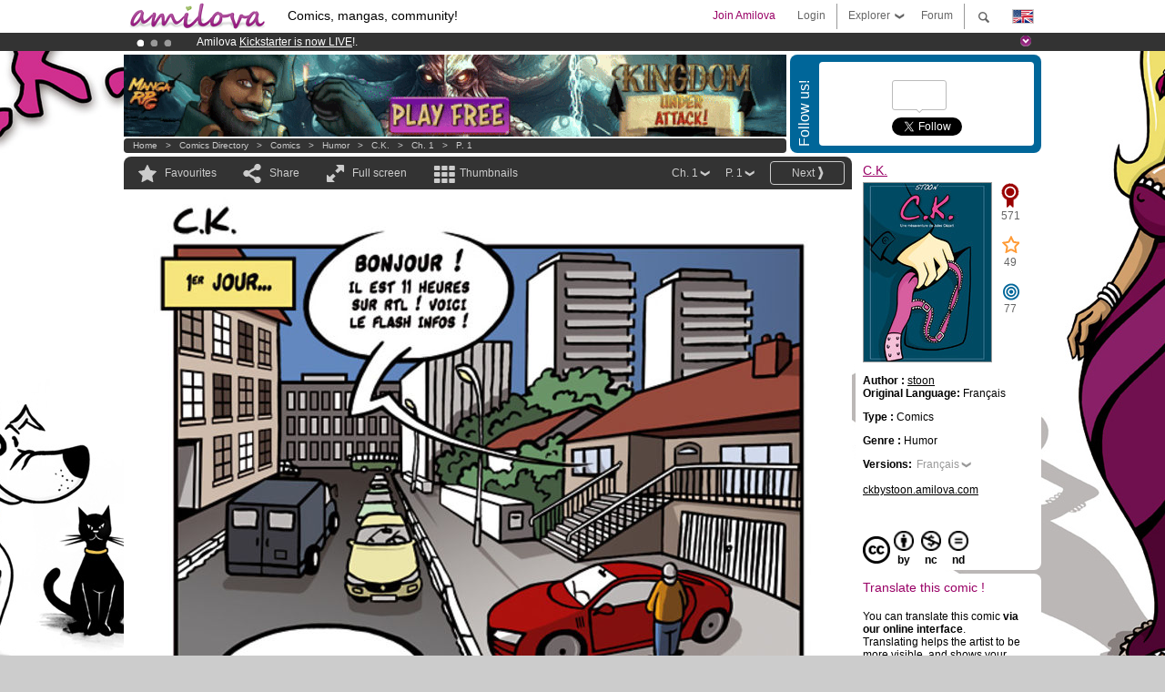

--- FILE ---
content_type: text/html; charset=UTF-8
request_url: https://www.amilova.com/en/comics-manga/9103/c.k./chapitre-1/page-1.html
body_size: 11430
content:
<!DOCTYPE html PUBLIC "-//W3C//DTD XHTML 1.0 Strict//EN" "https://www.w3.org/TR/xhtml1/DTD/xhtml1-strict.dtd">
<html xmlns="https://www.w3.org/1999/xhtml" xmlns:og="http://opengraphprotocol.org/schema/">
	<head>
		<meta http-equiv="Content-Type" content="text/html; charset=utf-8" />
		<title>C.K. - Humor : Free online comics (Ch.1-P.1)</title>
				
		<link href="https://static.amilova.com/favicon.ico" rel="icon" type="image/x-icon" />
		<link href="https://static.amilova.com/css/general.css" rel="stylesheet" type="text/css" media="screen" />
				
				<link href="https://static.amilova.com/libs/ui-css/jquery-ui.custom.css" rel="stylesheet" type="text/css" media="screen" />
				<link href="https://fonts.googleapis.com/css?family=Permanent+Marker|Gochi+Hand|Rancho" rel="stylesheet" type="text/css" media="screen" />
		<link href="https://static.amilova.com//css/style_comments.css?a=1" rel="stylesheet" type="text/css" media="screen" />	
		<link href="https://static.amilova.com//css/style_comic.css?d=11" rel="stylesheet" type="text/css" media="screen" />		
				<link rel="canonical" href="https://www.amilova.com/en/comics-manga/9103/c.k./chapitre-1/page-1.html" />									<meta name="keywords" content="comics, mangas, games, community + plokes!" />
		<meta name="description" content="Read this new amazing adventure: C.K., chapter 1. More than 1201 comics / mangas on Amilova.com." />
								<link rel="alternate" type="application/rss+xml" title="Amilova.com: Comic Updates" href="https://www.amilova.com/en/feed/comics.rss?c=9103" />
							<script type="text/javascript" src="https://static.amilova.com/js/jquery-1.8.3.min.js"></script>
		<script type="text/javascript" src="https://static.amilova.com/js/jquery.mylib.js"></script>
					<script type="text/javascript" src="https://static.amilova.com/js/reader_low.js?a=1"></script>
			<script type="text/javascript" src="https://static.amilova.com/js/jquery.jcarousel.min.js"></script>
				<script type="text/javascript" src="https://www.amilova.com/js/jquery-ui-1.9.2.min.js"></script>
				<script type="text/javascript" src="https://static.amilova.com/libs/jquery_base_scripts.js?a=1"></script>
		<script type="text/javascript" src="https://www.amilova.com/en/libs/js_trl.js?a=4"></script>
		<script type="text/javascript" charset="utf-8" src="https://static.amilova.com/libs/functions.js?f=39"></script>
		<script type="text/javascript" charset="utf-8" src="https://static.amilova.com/libs/functions_shared.js?a=30"></script>
		<script type="text/javascript" src="https://static.amilova.com/js/jquery.nicescroll.min.js"></script>
		<script type="text/javascript" src="https://static.amilova.com/js/header.js?a=2"></script>
		<script type="text/javascript" src="https://static.amilova.com/js/mosaic.1.0.1.min.js"></script>
		<script type="text/javascript" src="https://static.amilova.com/js/jquery.simplemodal.1.4.3.min.js"></script>
		<meta property="og:title" content="C.K. - Humor (Ch.1-P.1)" /><meta property="og:description" content="Free online comics. More than 1201 comics / mangas on Amilova.com." /><meta property="og:type" content="website" /><meta property="og:image" content="https://www.amilova.com/images/9103/CK01_89_140x196.jpg" /><meta property="og:url" content="https://www.amilova.com/fr/BD-manga/9103/c.k./chapitre-1/page-1.html" />		
		<meta property="og:site_name" content="Amilova" />
		<meta property="fb:admins" content="100001654153551" />
		<script type="text/javascript">
		var server_GMT_offset = 1;
		var guest = 1;
		var premium = -1;
		var premium_tooltip_text = "You have to be a member to use this feature.";
		</script>
		<style type="text/css">
		span.closeInfoBox { display:none }
		</style>	</head>
<body style="background-image:url(https://images.amilova.com/front/944/stoon-devant_41.jpg);" itemscope itemtype="https://schema.org/ItemPage">
	
<div id="header_container">
<div class="page_canvas">
<div id="header">

	
	<a id="header_logo" href="https://www.amilova.com/en/"><img src="https://images.amilova.com/logo.png" width=160 height=36></a>
	<h1>Comics, mangas, community!</h1>


	<div id="lg_current" class="dropbutton">
		<img class="flag" src="https://images.amilova.com/flags/en.png" height=14 width=22 />
	</div>

	<div id="search" class="dropbutton"></div>
	<div id="barre1" class="barre"></div>
	<a href="https://www.amilova.com/en/forum/index.html" class="link_grey"><div id="forum" class="simplelink">Forum</div></a>
	<div id="explorer" class="dropbutton">Explorer<div class="explorer_bg"></div></div>
	<div id="barre2" class="barre"></div>

			<div id="menulogin" class="simplelink" onclick="close_all_menu();loginForm_v2(); return false;">Login</div>
		<div id="join" class="simplelink"  onclick="close_all_menu();_registration(1);">Join Amilova</div>
		<a id="header_cart" href="https://www.amilova.com/en/checkout.html" style="display:none;">
			<div id="cart" class="simplelink">	
				<div  id="header_checkout_number" class="number">0</div>
			</div>
		</a>
	
	<div id="header_language">
					<div class="flag_change" data-lg="en">		
				<img class="flag" src="https://images.amilova.com/flags/en.png" height=14 width=22 /> <p>English</p>
			</div>
					<div class="flag_change" data-lg="es">		
				<img class="flag" src="https://images.amilova.com/flags/es.png" height=14 width=22 /> <p>Español</p>
			</div>
					<div class="flag_change" data-lg="fr">		
				<img class="flag" src="https://images.amilova.com/flags/fr.png" height=14 width=22 /> <p>Français</p>
			</div>
					<div class="flag_change" data-lg="jp">		
				<img class="flag" src="https://images.amilova.com/flags/jp.png" height=14 width=22 /> <p>日本語</p>
			</div>
					<div class="flag_change" data-lg="ru">		
				<img class="flag" src="https://images.amilova.com/flags/ru.png" height=14 width=22 /> <p>Русский</p>
			</div>
		 
		<form id="changelg" action="" method="post">
			<input type="hidden" name="chLang" id="chLang" value="en">
			<input type="hidden" name="return_url" value="/en/comics-manga/9103/c.k./chapitre-1/page-1.html"  />
		</form>
	</div>


	<div id="header_browse">
		<div class="column">
			<a href="https://www.amilova.com/en/comics-manga.html" class="linehead">Comics Directory</a>
			<a href="https://www.amilova.com/en/comics-manga.html?book_type=comics" class="linelink">Comics</a>
			<a href="https://www.amilova.com/en/comics-manga.html?book_type=manga" class="linelink">Mangas</a>
			<a href="https://www.amilova.com/en/comics-manga.html?book_order=updated" class="linelink">Recently Updated</a>
			<a href="https://www.amilova.com/en/comics-manga.html?book_order=added" class="linelink">Last added</a>
			<span class="linesep"></span>
			<a href="https://www.amilova.com/en/forum/index.html" class="linehead">The Community</a>
			<a href="https://www.amilova.com/en/members.html" class="linelink">Members</a>
			<a href="https://www.amilova.com/en/forum/index.html"  class="linelink">Forum</a>
					</div>
		<div class="column">
			<a href="https://www.amilova.com/en/premium.html" class="linehead">Premium</a>
			<a href="https://www.amilova.com/en/premium.html" class="linelink">Advantages of the premium account</a>
						<span class="linesep"></span>
			<a href="https://www.amilova.com/en/comics-manga.html?book_filter=ebook" class="linehead">eBook shop</a>
			<a href="https://www.amilova.com/en/ebooks_collection.html" class="linelink">Your eBooks Collection</a>
			<span class="linesep"></span>
			<span class="linehead">More Informations</span>
			<a href="https://www.amilova.com/en/news/1.html" class="linelink">News</a>
			<a href="https://www.amilova.com/en/static/authors.html" class="linelink">Publish Your Comic on Amilova.com</a>
			<a href="https://www.amilova.com/en/guest/faq.html" class="linelink">FAQ</a>
		</div>
	</div>

	<div id="header_search">
		<form action="https://www.amilova.com/en/search.html" method="get" class="search_site">
			<input id="search_q" type="text" autocomplete="off" name="search" value="Search the site..." class="search_q" />
						<span id="search_button"></span> 		</form>
	</div>


</div>
</div>
</div>



			    	


<div id="header_rotating_container_mini" >
<div class="page_canvas">
	<div id="header_rotating" class="mini">
		<div id="slideshowheadmini" class='slideshowheadmini'>
		    			<div id="ban_1" data-id="1"
				style="float:left;width: 100%;heigth: 20px;"
				class="active" ><div style="color: #FFF;float: left;font: 12px Arial;margin-left: 80px;margin-top:3px;">
    Amilova <a href="https://www.kickstarter.com/projects/amilova/amilova-games-and-comics-platform" target="_blank" class="linkban">Kickstarter
    is now LIVE</a>!.
</div>

</div>
		    			<div id="ban_2" data-id="2"
				style="float:left;width: 100%;heigth: 20px;"
				style="display:none;" ><div style="color: #FFFFFF;float: left;font: 12px Arial;margin-left: 80px;margin-top:3px;"> 
Premium membership from <span style="color:#99cc33;"> 3.95 euros</span> per month ! 
<a href="/en/premium.html" class="linkban"> Get membership now</a> 
</div> 

</div>
		    			<div id="ban_3" data-id="3"
				style="float:left;width: 100%;heigth: 20px;"
				style="display:none;" ><div style="color: #FFF;float: left;font: 12px Arial;margin-left: 80px;margin-top:3px;"> 
Already 133781 <span style="color:#ff9933"> members</span> and 1201 <span style="color:#ff9933">comics & mangas!</span>. 
</div> 

</div>
		    		</div>
		<div class="rotating_navi_mini">
		    		 	<a id="minibanbullet_1" data-id="1"
				class="minibanbullet active"></a>
		    		 	<a id="minibanbullet_2" data-id="2"
				class="minibanbullet"></a>
		    		 	<a id="minibanbullet_3" data-id="3"
				class="minibanbullet"></a>
		    	        </div>
		<a class="header_control_mini"></a>
	</div>
</div>	
</div>

<div id="header_rotating_container" style="display:none">
<div class="page_canvas">
	<div id="header_rotating">
		<div id="slideshowhead" class='slideshowheadbig'>
		    			<div id="ban_1" data-id="1"
				style="float:left;width: 100%;heigth: 100px;overflow:visible;"
				class="active" >

<div width=1008 height=100 style="position:relative;overflow:hidden;">
    <a href="https://www.kickstarter.com/projects/amilova/amilova-games-and-comics-platform" target="_blank">
        <img src="/images/rotating_banner/amilova-kickstarter.png" alt="Amilova Kickstarter is now LIVE!" width="1080" height="100"/>
    </a>
</div></div>
		    			<div id="ban_2" data-id="2"
				style="float:left;width: 100%;heigth: 100px;overflow:visible;display:none;"
				 >

<style> 
a.linkban{
font: 12px Arial;
color:#FFFFFF;
text-decoration:underline;
}
a.linkban:hover{
color:#990066;
}
</style> 

<div width=1008 height=100 style="position:relative;overflow:visible;"> 
<div style="background: url('/images/rotating_banner/ban-back-premium.png') no-repeat  scroll center top transparent;height:100px;width:1008px;position:absolute;top:0"> 
<div style="margin:10px 30px;font: bold 24px Arial;color:#ffffff;text-align:center;width:400px;float:left;"> 
Premium membership:<br> from <span style="color:#990066;"> 3.95 euros</span> per month !<br/> 
<a href="/en/premium.html" class="linkban">Get membership now !</a> 
</div> 
<a href="/en/premium.html" style="float:left;text-decoration:none"> 
<div style="margin:10px 0px 0px 240px;font: bold 12px Arial;color:#ffffff;width:300px;"> 
<span style="font-size:16px;font-weight:bold;"> Advantages of Premium membership :</span> <br/> 
+ Acces to hundreds of exclusive pages<br/> 
+ Zero advert<br/> 
+ Retribute directly artists<br/> 
+ Keep Amilova.com independant
</div> 
</a> 
</div> 
</div>
</div>
		    			<div id="ban_3" data-id="3"
				style="float:left;width: 100%;heigth: 100px;overflow:visible;display:none;"
				 >

<div width=1008 height=100 style="position:relative;overflow:visible;"> 
<div style="background: url('/images/rotating_banner/ban-back-400comics.png') no-repeat  scroll center top transparent;height:100px;width:1008px;position:absolute;top:0px;"> 
<div style="margin:10px 300px;font: bold 28px Arial;color:#fff;text-align:center;width:400px;"> 
Already 133781 <span style="color:#ff9933">members!</span> <br/> 
1201 <span style="color:#ff9933"> comics & mangas</span> <br/> 

</div> 
</div> 
</div></div>
		    		</div>
		
		<div class="rotating_navi">
		    		 	<a id="bigbanbullet_1" data-id="1"
				class="bigbanbullet active"></a>	
		    		 	<a id="bigbanbullet_2" data-id="2"
				class="bigbanbullet"></a>	
		    		 	<a id="bigbanbullet_3" data-id="3"
				class="bigbanbullet"></a>	
		    		</div>

		<a class="header_control"></a>
	</div>
</div>
</div>

<div id="header_additional_container">
<div class="page_canvas">
<div id="header_additional">
	<div class="ads">		<div class="ad_banner" adzone="BD_READER">
			<iframe src='https://katei.trafficsan.com/server/www/delivery/afr.php?zoneid=85&amp;cb=96120' frameborder='0' scrolling='no' width='728' height='90' allow='autoplay'>
				<a href='https://katei.trafficsan.com/server/www/delivery/ck.php?n=a20ff20f&amp;cb=96120' target='_blank'>
					<img src='https://katei.trafficsan.com/server/www/delivery/avw.php?zoneid=85&amp;cb=96120&amp;n=a20ff20f' border='0' alt='' />
				</a>
			</iframe>
		</div></div>

		<div id="amilova_ads">
			
				<div class="bg_blue">
			<div class="share-vertical">Follow us!</div>
			<div class="sharebox">
				<div class="share">
					<div class="fb-like" data-href="https://www.facebook.com/amilovafans" data-send="false" 
						data-layout="box_count" data-width="100" data-show-faces="false"></div>
				</div>	
				<div class="share">
										<div class="twitter_box"><span id="followers"></span></div>
					<a href="https://twitter.com/amilova" class="twitter-follow-button" data-show-count="false" data-show-screen-name="false"></a>				
				</div>
				<div class="share">
					<div class="g-plusone" data-size="tall" data-action="share" data-annotation="bubble" data-height="60" data-href="https://www.amilova.com/" ></div>
				</div>
			</div>
		</div>
			</div>
	<div class="breadcrumbs" itemprop="breadcrumb">
						<a href="https://www.amilova.com/en/">Home</a>	  
				 &nbsp; &gt; &nbsp; 						<a href="https://www.amilova.com/en/comics-manga.html">Comics Directory</a>	  
				 &nbsp; &gt; &nbsp; 						<a href="https://www.amilova.com/en/comics-manga.html?book_type=comic">Comics</a>	  
				 &nbsp; &gt; &nbsp; 						<a href="https://www.amilova.com/en/comics-manga.html?book_type=comic&book_genre=4">Humor</a>	  
				 &nbsp; &gt; &nbsp; 						<a href="https://www.amilova.com/en/comics-manga/944/c.k..html">C.K.</a>	  
				 &nbsp; &gt; &nbsp; 						<a href="https://www.amilova.com/en/comics-manga/9103/c.k./chapitre-1/page-1.html">Ch. 1</a>	  
				 &nbsp; &gt; &nbsp; 						<a href="https://www.amilova.com/fr/BD-manga/9103/c.k./chapitre-1/page-1.html">P. 1</a>	  
						</div>
</div>
</div>
</div>


	<div id="eggs_iframe_holder" style="display: none"></div>
	<div id="loading"></div>
	<div class="page_canvas">
		<div class="center">
			<div itemprop="isPartOf" itemscope itemtype="https://schema.org/CollectionPage">
	<link itemprop="url" href="https://www.amilova.com/en/comics-manga/944/c.k..html" />
	<meta itemprop="name" content="C.K." />
	<meta itemprop="thumbnailUrl" content="https://images.amilova.com/front/944/140x196.jpg" />
</div>

<div id="reader_low" itemscope itemprop ="primaryImageOfPage" itemtype="https://schema.org/ImageObject">
	<meta  itemprop="description" content="C.K. - Humor : Free online comics (Ch.1-P.1)"/>
	<div class="reader_low_wrapper">
		<div class="left_part">
			<div id="reader" class="box_black">
				<div class="reader_navigation">
	<a id="nav_fav_link" href="javascript:;" class="rnav rnav_fav  todesel" tooltipme="guest">Favourites</a>
	<a id="nav_share_link"  href="javascript:;" class="rnav rnav_share todesel">Share</a>		
	<a  class="rnav rnav_fullscreen"  id="hd_read" href="https://www.amilova.com/en/hd-reader/9103/1.html">Full screen</a>	
	<a id="nav_thumbs_link"  href="javascript:;" class="rnav rnav_thumbs todesel">Thumbnails</a>
			<a class="btn_bgblack" href="https://www.amilova.com/en/comics-manga/9103/c.k./chapitre-1/page-2.html" rel="next"><span class="page_next">Next</span></a>
			<div class="sel_black">
		<a id="nav_change_page" href="javascript:;" class="todesel">P. 1</a>
		<div id="selectpg" class="toclose">
							<a href="https://www.amilova.com/en/comics-manga/9103/c.k./chapitre-1/page-1.html">1</a>
							<a href="https://www.amilova.com/en/comics-manga/9103/c.k./chapitre-1/page-2.html">2</a>
							<a href="https://www.amilova.com/en/comics-manga/9103/c.k./chapitre-1/page-3.html">3</a>
							<a href="https://www.amilova.com/en/comics-manga/9103/c.k./chapitre-1/page-4.html">4</a>
							<a href="https://www.amilova.com/en/comics-manga/9103/c.k./chapitre-1/page-5.html">5</a>
							<a href="https://www.amilova.com/en/comics-manga/9103/c.k./chapitre-1/page-6.html">6</a>
							<a href="https://www.amilova.com/en/comics-manga/9103/c.k./chapitre-1/page-7.html">7</a>
							<a href="https://www.amilova.com/en/comics-manga/9103/c.k./chapitre-1/page-8.html">8</a>
							<a href="https://www.amilova.com/en/comics-manga/9103/c.k./chapitre-1/page-9.html">9</a>
							<a href="https://www.amilova.com/en/comics-manga/9103/c.k./chapitre-1/page-10.html">10</a>
							<a href="https://www.amilova.com/en/comics-manga/9103/c.k./chapitre-1/page-11.html">11</a>
							<a href="https://www.amilova.com/en/comics-manga/9103/c.k./chapitre-1/page-12.html">12</a>
					</div>	
	</div>
	<div class="sel_black">
		<a id="nav_change_chapter" href="javascript:;" class="todesel">Ch. 1</a>
		<div id="selectch" class="toclose">
					<a href="https://www.amilova.com/en/comics-manga/9103/c.k./chapitre-1/page-1.html">1</a>
					<a href="https://www.amilova.com/en/comics-manga/9129/c.k./chapitre-2/page-1.html">2</a>
					<a href="https://www.amilova.com/en/comics-manga/9229/c.k./chapitre-3/page-1.html">3</a>
					<a href="https://www.amilova.com/en/comics-manga/9328/c.k./chapitre-4/page-1.html">4</a>
					<a href="https://www.amilova.com/en/comics-manga/9411/c.k./chapitre-5/page-1.html">5</a>
					<a href="https://www.amilova.com/en/comics-manga/9427/c.k./chapitre-6/page-1.html">6</a>
					<a href="https://www.amilova.com/en/comics-manga/9490/c.k./chapitre-7/page-1.html">7</a>
					<a href="https://www.amilova.com/en/comics-manga/9532/c.k./chapitre-8/page-1.html">8</a>
				</div>	
	</div>
</div>
<div id="reader_navigation_favourites" class="nav_slidedown toclose">
	<input type="checkbox" name="check_favourite" id="check_favourite" ><label for="check_favourite"> In my favourites</label>
	<input type="checkbox" name="check_favourite_notification" id="check_favourite_notification" ><label for="check_favourite_notification">Email alert on new publication</label>
</div>
<div id="reader_navigation_share" class="nav_slidedown toclose">
	<a class="share" id="share_mail" href="mailto:?subject=I wanted you to see this site&amp;body=Check out this site https://www.amilova.com/fr/BD-manga/9103/c.k./chapitre-1/page-1.html" target="_blank" title="Share by Email"></a>
	<a class="share" href="javascript:;" id="share_fb" onclick="return fbs_click();" target="_blank" title="Click to share this on Facebook"></a>
	<a class="share" id="share_twitter" href="https://twitter.com/home?status=Great page of C.K.%20https%3A%2F%2Fwww.amilova.com%2Ffr%2FBD-manga%2F9103%2Fc.k.%2Fchapitre-1%2Fpage-1.html%20%23comics %23webcomics" title="Click to share this post on Twitter"  target="_blank"></a>
	<a class="share" id="share_gplus" href="https://plus.google.com/share?url=https://www.amilova.com/fr/BD-manga/9103/c.k./chapitre-1/page-1.html" onclick="javascript:window.open(this.href,
  '', 'menubar=no,toolbar=no,resizable=yes,scrollbars=yes,height=600,width=600');return false;"  title="Click to share this on Google+"></a>
	<div class="share_links"> 
		<div class="textlink">Direct link <input type="checkbox" id="shortener"><span class="smalltext">short url</span></div>
	<input type="text" id="urltoshare" value="https://www.amilova.com/en/comics-manga/9103/c.k./chapitre-1/page-1.html">
	</div>
	<div class="share_links"> 
		<div class="textlink"><a href="javascript:;" onclick="$('#bb_link').hide();$('#ht_link').show();">HTML link</a> | <a href="javascript:;" onclick="$('#ht_link').hide();$('#bb_link').show();">BB code</a></div>
			<textarea id="ht_link"><a href="https://www.amilova.com/en/comics-manga/9103/c.k./chapitre-1/page-1.html">C.K. - Humor : Free online comics (Ch.1-P.1)</a></textarea>
			<textarea id="bb_link" style="display:none;">[url="https://www.amilova.com/en/comics-manga/9103/c.k./chapitre-1/page-1.html"]C.K. - Humor : Free online comics (Ch.1-P.1)[/url]</textarea>
	</div>
</div>
<div id="reader_navigation_thumbs" class="nav_slidedown nav_slidedown_thumbs toclose">
  <ul id="mycarousel1" class="jcarousel-skin-tango">
						<li><div class="jcarousel_thumb_current"><img itemprop="thumbnailUrl" src="https://www.amilova.com/images/9103/CK01_89_140x196.jpg" width="140" height="196" alt="C.K. : Chapter 1 page 1" title="page 1"/></div></li>
								<li><div class="jcarousel_thumb">
				<a href="https://www.amilova.com/en/comics-manga/9103/c.k./chapitre-1/page-2.html"><img class="toload_queue" toload_queue="https://www.amilova.com/images/9103/CK02_48_140x196.jpg" src="https://www.amilova.com/images/opacity.png" width="140" height="196" title="page 2" alt="C.K. : Chapter 1 page 2"/></a>
				<noscript><a href="https://www.amilova.com/en/comics-manga/9103/c.k./chapitre-1/page-2.html"><img src="https://www.amilova.com/images/9103/CK02_48_140x196.jpg" width="140" height="196" title="page 2" alt="C.K. : Chapter 1 page 2"/></a></noscript>
			</div></li>
								<li><div class="jcarousel_thumb">
				<a href="https://www.amilova.com/en/comics-manga/9103/c.k./chapitre-1/page-3.html"><img class="toload_queue" toload_queue="https://www.amilova.com/images/9103/CK03_47_140x196.jpg" src="https://www.amilova.com/images/opacity.png" width="140" height="196" title="page 3" alt="C.K. : Chapter 1 page 3"/></a>
				<noscript><a href="https://www.amilova.com/en/comics-manga/9103/c.k./chapitre-1/page-3.html"><img src="https://www.amilova.com/images/9103/CK03_47_140x196.jpg" width="140" height="196" title="page 3" alt="C.K. : Chapter 1 page 3"/></a></noscript>
			</div></li>
								<li><div class="jcarousel_thumb">
				<a href="https://www.amilova.com/en/comics-manga/9103/c.k./chapitre-1/page-4.html"><img class="toload_queue" toload_queue="https://www.amilova.com/images/9103/CK04_67_140x196.jpg" src="https://www.amilova.com/images/opacity.png" width="140" height="196" title="page 4" alt="C.K. : Chapter 1 page 4"/></a>
				<noscript><a href="https://www.amilova.com/en/comics-manga/9103/c.k./chapitre-1/page-4.html"><img src="https://www.amilova.com/images/9103/CK04_67_140x196.jpg" width="140" height="196" title="page 4" alt="C.K. : Chapter 1 page 4"/></a></noscript>
			</div></li>
								<li><div class="jcarousel_thumb">
				<a href="https://www.amilova.com/en/comics-manga/9103/c.k./chapitre-1/page-5.html"><img class="toload_queue" toload_queue="https://www.amilova.com/images/9103/CK05_47_140x196.jpg" src="https://www.amilova.com/images/opacity.png" width="140" height="196" title="page 5" alt="C.K. : Chapter 1 page 5"/></a>
				<noscript><a href="https://www.amilova.com/en/comics-manga/9103/c.k./chapitre-1/page-5.html"><img src="https://www.amilova.com/images/9103/CK05_47_140x196.jpg" width="140" height="196" title="page 5" alt="C.K. : Chapter 1 page 5"/></a></noscript>
			</div></li>
								<li><div class="jcarousel_thumb">
				<a href="https://www.amilova.com/en/comics-manga/9103/c.k./chapitre-1/page-6.html"><img class="toload_queue" toload_queue="https://www.amilova.com/images/9103/CK06_58_140x196.jpg" src="https://www.amilova.com/images/opacity.png" width="140" height="196" title="page 6" alt="C.K. : Chapter 1 page 6"/></a>
				<noscript><a href="https://www.amilova.com/en/comics-manga/9103/c.k./chapitre-1/page-6.html"><img src="https://www.amilova.com/images/9103/CK06_58_140x196.jpg" width="140" height="196" title="page 6" alt="C.K. : Chapter 1 page 6"/></a></noscript>
			</div></li>
								<li><div class="jcarousel_thumb">
				<a href="https://www.amilova.com/en/comics-manga/9103/c.k./chapitre-1/page-7.html"><img class="toload_queue" toload_queue="https://www.amilova.com/images/9103/CK07_97_140x196.jpg" src="https://www.amilova.com/images/opacity.png" width="140" height="196" title="page 7" alt="C.K. : Chapter 1 page 7"/></a>
				<noscript><a href="https://www.amilova.com/en/comics-manga/9103/c.k./chapitre-1/page-7.html"><img src="https://www.amilova.com/images/9103/CK07_97_140x196.jpg" width="140" height="196" title="page 7" alt="C.K. : Chapter 1 page 7"/></a></noscript>
			</div></li>
								<li><div class="jcarousel_thumb">
				<a href="https://www.amilova.com/en/comics-manga/9103/c.k./chapitre-1/page-8.html"><img class="toload_queue" toload_queue="https://www.amilova.com/images/9103/CK08_88_140x196.jpg" src="https://www.amilova.com/images/opacity.png" width="140" height="196" title="page 8" alt="C.K. : Chapter 1 page 8"/></a>
				<noscript><a href="https://www.amilova.com/en/comics-manga/9103/c.k./chapitre-1/page-8.html"><img src="https://www.amilova.com/images/9103/CK08_88_140x196.jpg" width="140" height="196" title="page 8" alt="C.K. : Chapter 1 page 8"/></a></noscript>
			</div></li>
								<li><div class="jcarousel_thumb">
				<a href="https://www.amilova.com/en/comics-manga/9103/c.k./chapitre-1/page-9.html"><img class="toload_queue" toload_queue="https://www.amilova.com/images/9103/CK09_47_140x196.jpg" src="https://www.amilova.com/images/opacity.png" width="140" height="196" title="page 9" alt="C.K. : Chapter 1 page 9"/></a>
				<noscript><a href="https://www.amilova.com/en/comics-manga/9103/c.k./chapitre-1/page-9.html"><img src="https://www.amilova.com/images/9103/CK09_47_140x196.jpg" width="140" height="196" title="page 9" alt="C.K. : Chapter 1 page 9"/></a></noscript>
			</div></li>
								<li><div class="jcarousel_thumb">
				<a href="https://www.amilova.com/en/comics-manga/9103/c.k./chapitre-1/page-10.html"><img class="toload_queue" toload_queue="https://www.amilova.com/images/9103/CK10_94_140x196.jpg" src="https://www.amilova.com/images/opacity.png" width="140" height="196" title="page 10" alt="C.K. : Chapter 1 page 10"/></a>
				<noscript><a href="https://www.amilova.com/en/comics-manga/9103/c.k./chapitre-1/page-10.html"><img src="https://www.amilova.com/images/9103/CK10_94_140x196.jpg" width="140" height="196" title="page 10" alt="C.K. : Chapter 1 page 10"/></a></noscript>
			</div></li>
								<li><div class="jcarousel_thumb">
				<a href="https://www.amilova.com/en/comics-manga/9103/c.k./chapitre-1/page-11.html"><img class="toload_queue" toload_queue="https://www.amilova.com/images/9103/CK11_63_140x196.jpg" src="https://www.amilova.com/images/opacity.png" width="140" height="196" title="page 11" alt="C.K. : Chapter 1 page 11"/></a>
				<noscript><a href="https://www.amilova.com/en/comics-manga/9103/c.k./chapitre-1/page-11.html"><img src="https://www.amilova.com/images/9103/CK11_63_140x196.jpg" width="140" height="196" title="page 11" alt="C.K. : Chapter 1 page 11"/></a></noscript>
			</div></li>
								<li><div class="jcarousel_thumb">
				<a href="https://www.amilova.com/en/comics-manga/9103/c.k./chapitre-1/page-12.html"><img class="toload_queue" toload_queue="https://www.amilova.com/images/9103/CK12_86_140x196.jpg" src="https://www.amilova.com/images/opacity.png" width="140" height="196" title="page 12" alt="C.K. : Chapter 1 page 12"/></a>
				<noscript><a href="https://www.amilova.com/en/comics-manga/9103/c.k./chapitre-1/page-12.html"><img src="https://www.amilova.com/images/9103/CK12_86_140x196.jpg" width="140" height="196" title="page 12" alt="C.K. : Chapter 1 page 12"/></a></noscript>
			</div></li>
			  </ul>
</div>


																		



<div id="comic" style="width:800px; height:1121px">
	<div id="comic_obstruct" style="width:800px; height:1121px"></div>
			<a href="https://www.amilova.com/en/comics-manga/9103/c.k./chapitre-1/page-2.html" rel="next">					<div class="image_wrapper " style="width:800px; height:1121px;">
							<img class="image" src="https://www.amilova.com/images/9103/CK01_89_800.jpg"  itemprop="contentURL" />
																							</div>
				</a>
	</div>
																						<div id="comic_nav_activ" style="height:785px;top:372px;"  onclick="window.location='https://www.amilova.com/en/comics-manga/9103/c.k./chapitre-1/page-2.html';"></div>
						
																			<a href="https://www.amilova.com/en/comics-manga/9103/c.k./chapitre-1/page-2.html" rel="next"><div id="arrow_next_bottom" style="top:494px;" alt="Next" class="arrow_next bottom" ></div></a>
																			<div class="reader_navigation_bottom">
					<div class="nb_views">10191 views</div>
					<meta itemprop="interactionCount" content="UserPageVisits:10191" />
					<div class="share sharegplus">
						<div class="g-plusone" data-size="medium" data-href="https://www.amilova.com/fr/BD-manga/9103/c.k./chapitre-1/page-1.html"></div>
					</div>
					<div class="share sharetwitter">
						<a href="https://twitter.com/share" class="twitter-share-button" 
						data-url="https://www.amilova.com/fr/BD-manga/9103/c.k./chapitre-1/page-1.html" data-counturl="https://www.amilova.com/fr/BD-manga/9103/c.k./chapitre-1/page-1.html" data-text="Great page of C.K." data-hashtags="comics,webcomics" data-lang="fr" data-related="amilova"></a>
					</div>
					<div class="share sharefb">
						<div class="fb-like" data-href="https://www.amilova.com/fr/BD-manga/9103/c.k./chapitre-1/page-1.html" data-send="false" 
							data-layout="button_count" data-width="100" data-show-faces="false"></div>
					</div>
				</div>
								
			</div>
			
						<div id="comic_comments" class="box_white">
				<div class="comments c_center">
					
					
										<div id="flash"></div>
					<div id="load_comments">
						
<div id="comments_top">
		<span class="comments_total">
				comments
	</span></div>

<div id="top_form">
</div>
<script type="text/javascript">
</script><p>There are no comments for now.</p>
					</div>
					<div class="reader_form" id="RClast">
	<br/>
	<div class="comment_no_form">
	Log-in to comment
	</div>
</div>
		<script type="text/javascript">
			// attach the event for comment's edit
			$("[rel=edit_comment]").click(function(e){
				e.preventDefault();
				var cid = $(this).parents('.comment').attr('id').replace('c', '');
				var text = $(this).parents('.center').children('p').html();
				text = text.replace(/<br>/ig, " ");
				text = revertTags(text);
				$('[name=edit]').remove();
				$(".reader_form:last > form").append('<input type="hidden" name="edit" value="'+ cid +'" />');
				$(".reader_form:last").find('[name=blabla]:last').attr('value', text).focus();

				return;
			});
				</script>
					
				</div>
			</div>

						<div  id="comic_comments"  class="box_white boxpink">
				<div class="comments c_center">
					<div id="load_comments" class="ajaxloaded"></div>
				</div>
			</div>
						<div id="comic_comments" class="box_white">
				<h3>Comment on Facebook</h3>
				<div class="inner_box">
					<div class="fb-comments" data-href="https://www.amilova.com/fr/BD-manga/9103/c.k./chapitre-1/page-1.html" data-num-posts="3" data-width="784"></div>
				</div>
			</div>
					</div>



		<div class="right_part">
			<div id="comic_info" class="box_white">
										<h3><a href="https://www.amilova.com/en/comics-manga/944/c.k..html">C.K.</a></h3>
					<div name="author_info_944" class="inner_box " id="reader_infos">
						<div class="inner_box">
							<div class="cover">		
								<a href="https://www.amilova.com/en/comics-manga/944/c.k..html"><img src="https://images.amilova.com/front/944/140x196.jpg" alt="C.K.: cover"></a>
							</div>							
							<div class="icons">
								<div original-title="Ranking: 571">
									<span  id="ranking" class="icon"></span>
									<p>571</p>
								</div>
								
								<div original-title="Favourites: 49">
									<span  id="favorites" class="icon"></span>
									<p>49</p>
								</div>
			
								
								<div original-title="points: 77">
									<span  id="points" class="icon"></span>
									<p>77</p>
								</div>
							</div>
							<div style="clear:both"></div>		
						</div>	
						<div class="team_info">
															<p><b>Author : </b> <span itemscope itemtype="https://schema.org/Person" itemprop="author"><a itemprop="url" href="https://www.amilova.com/en/members/36778/stoon/"  rel="author" ><span hover-data="user/data/36778" itemprop="name">stoon</span></a></span> </p>
																																
												
							<p><b>Original Language:</b> Français</p>							
													</div>
						<div>
							<p><b>Type : </b> Comics</p>
														<p><b>Genre : </b>Humor</p>
							<meta itemprop="genre" content="Comics Humor"/>
						</div>
								
							<meta itemprop="inLanguage" content="fr_FR"/>
						<div class="language_versions">
														<b>Versions:</b> 
							<div class="sel_white">
								<a id="nav_change_chapter" class="todesel" href="javascript:;">Français</a>
			
								<div id="selectch" class="toclose">
																			<a language_code="fr" href="https://www.amilova.com/en/comics-manga/9103/c.k./chapter-1/page-1.html">
<img src="https://www.amilova.com/images/flags/fr.png"> Français</a>
																	</div>
							</div>

						</div>
<br/><br/>											<a class="subdomain" href="https://ckbystoon.amilova.com">ckbystoon.amilova.com</a>
						<br/>
						<br/>						<div class="fb-like" data-href="https://www.amilova.com/en/comics-manga/944/c.k..html" data-send="false" 
										data-layout="button_count" data-width="100" data-show-faces="false"></div>		
							<div class="copyright_box">
			<a href=" https://www.amilova.com/en/static/licenses.html#by:nc:nd"><img src="https://www.amilova.com/images/copyright/small_cc.png" alt="" /><span><img src="https://www.amilova.com/images/copyright/small_by.png" alt="" /><b>by</b></span><span><img src="https://www.amilova.com/images/copyright/small_nc.png" alt="" /><b>nc</b></span><span><img src="https://www.amilova.com/images/copyright/small_nd.png" alt="" /><b>nd</b></span></a>	</div>							<div style="clear:both"></div>	
					</div>
			</div>

			

						<div id="trans_info" class="box_white">
								<h3>Translate this comic !</h3>
				<div name="translation_info_944" class="inner_box " id="reader_transl">
							<p class="translation_help_text">You can translate this comic <b>via our online interface</b>.<br /> Translating helps the artist to be more visible, and shows your interest and gratitude.<br /> Dedicated translators will be rewarded with Golds.</p>
															<a class="buttonlarge" onclick="_registration('feature');" tooltipme='guest'>Help translating or correcting this page!</a>
																					<p style="margin-bottom:0">
								<a class="video_tutorials translation_help_text" href="https://www.youtube.com/user/MissAmilova" target="_blank">Watch all video tutorials</a>
							</p>
						</div>
			</div>
						
			<div id="advert_space" class="box_white">
						<div class="ad_banner" adzone="BD_READER_SIDE">
			<iframe src='https://katei.trafficsan.com/server/www/delivery/afr.php?zoneid=84&amp;cb=85407' frameborder='0' scrolling='no' width='180' height='150' allow='autoplay'>
				<a href='https://katei.trafficsan.com/server/www/delivery/ck.php?n=ae4cf9d3&amp;cb=85407' target='_blank'>
					<img src='https://katei.trafficsan.com/server/www/delivery/avw.php?zoneid=84&amp;cb=85407&amp;n=ae4cf9d3' border='0' alt='' />
				</a>
			</iframe>
		</div>			</div>
							<div id="comic_related" class="box_black">
		<h3>You might also like</h3>
	<div class="inner_box " id="reader_related">
		<ul class="related_comics">
					<li>
			<div class="comic_block">							
				<img src="https://images.amilova.com/front/25/200x284.jpg" alt="Hemispheres: cover" title="Hemispheres: cover" width=196 height=276>
				<div id="infohover_25" class="comic_info"  data-id_comic="25">
					<a href="https://www.amilova.com/en/comics-manga/25/hemispheres.html">
					<h4>Hemispheres</h4>
					<p>Humor</p>
					<p>by <strong hover-data="user/data/2">Gogéta Jr</strong>, <strong hover-data="user/data/90945">Asura00</strong></p>
					<p>&nbsp;</p>	
					<p>Our world is too normal. Heroic fantasy is much better, isn't it?
Follow the adventures of an apprentice magician, her talking cat, and two great heroes...&nbsp;:)</p>
					<p>&nbsp;</p>	
					<p>Pages: 558</p>
					<p>Updated: 11May</p>
					</a>
					<div class="buttonplace">
						<a class="button" href="https://www.amilova.com/en/comics-manga/474/hemispheres/chapter-1/page-1.html">Read manga</a>
						<a class="button_i" href="https://www.amilova.com/en/comics-manga/25/hemispheres.html"></a>
					</div>
				</div>
			</div>
			</li>
					<li>
			<div class="comic_block">							
				<img src="https://images.amilova.com/front/506/200x284.jpg" alt="Doodling Around: cover" title="Doodling Around: cover" width=196 height=276>
				<div id="infohover_506" class="comic_info"  data-id_comic="506">
					<a href="https://www.amilova.com/en/comics-manga/506/doodling-around.html">
					<h4>Doodling Around</h4>
					<p>Humor</p>
					<p>by <strong hover-data="user/data/16610">SkillDraw</strong></p>
					<p>&nbsp;</p>	
					<p> Everybody has a group of friends to hang out with. Also, everybody has a dream who wants to become true some day. Having both mixed is even better. Follow the crazy situations of the twins...</p>
					<p>&nbsp;</p>	
					<p>Pages: 281</p>
					<p>Updated: 31Dec</p>
					</a>
					<div class="buttonplace">
						<a class="button" href="https://www.amilova.com/en/comics-manga/3804/doodling-around/chapter-1/page-1.html">Read Comics</a>
						<a class="button_i" href="https://www.amilova.com/en/comics-manga/506/doodling-around.html"></a>
					</div>
				</div>
			</div>
			</li>
					<li>
			<div class="comic_block">							
				<img src="https://images.amilova.com/front/701/200x284.jpg" alt="Leth Hate: cover" title="Leth Hate: cover" width=196 height=276>
				<div id="infohover_701" class="comic_info"  data-id_comic="701">
					<a href="https://www.amilova.com/en/comics-manga/701/leth-hate.html">
					<h4>Leth Hate</h4>
					<p>Humor</p>
					<p>by <strong hover-data="user/data/20565">Leth.hate</strong></p>
					<p>&nbsp;</p>	
					<p> Webcomic about a man that refuses to die and the
zombie and succubus that keep him company.
Comedy with occasional NSFW content.

Leth Hate is my Fourth Webcomic. It started as a experiment...</p>
					<p>&nbsp;</p>	
					<p>Pages: 112</p>
					<p>Updated: 16Feb</p>
					</a>
					<div class="buttonplace">
						<a class="button" href="https://www.amilova.com/en/comics-manga/5826/leth-hate/chapter-1/page-1.html">Read Comics</a>
						<a class="button_i" href="https://www.amilova.com/en/comics-manga/701/leth-hate.html"></a>
					</div>
				</div>
			</div>
			</li>
				</ul>
		<a class="link_more" href="javascript:;" onclick="updateRelatedComics(6);">See more</a>
		
	<div style="clear:both"></div>	
	</div>
</div>						</div>
	</div>
</div>
<script type="text/javascript">
	var start = 0;
	var bp = '/' + window.location.pathname;
	bp = bp.substr(1);
	
	
	var instructionsCloned = false;
	var latest_comment_id = 0;
	var page_id = "944|9103|1";
	var type_page='reader_low';
	var new_comment_id = page_id.split("|");
	var ds_loaded = false;
	var addit_params = '&called_by=reader_low&';
	var prev_page_link = '';
	var next_page_link = 'https://www.amilova.com/en/comics-manga/9103/c.k./chapitre-1/page-2.html';
	var sub_comic_pid = '';
	var comic_num_page = '1';


	
	$(document).ready(function(){
					loadCoord = 0;
						
	});

</script>

<script type="text/javascript">
	var id_page = 131734;
		
	function scrollWin(id){
		$('html,body').animate({
		scrollTop: $("#"+id).offset().top
		}, 2000);
	}
	// using var for the function, so we can unbind it later
	var check_for_comments = function() {check();};
	//$(window).bind('scroll', check_for_comments );

	$(function(){
		//check_for_comments;
		prepareNavi();
		if (typeof commentToSee != 'undefined'){
			scrollWin(commentToSee);
		}
		comment_events();
		$(".rate_options").find('[type=radio]').bind('change', function(){ rateTranslation(this, 146352); });
		
		
					$("#hd_read[title]").tooltip();
			$(".pages_with_color[title]").tooltip();
				

		$(".vote_for_comic[cid="+ 944 +"], .voted[cid="+ 944 +"]").click(function(){
			voteForComic($(this));
		});
		callComments('exclude', {});

		
	});



	
	
</script>

		</div>
		<div id="transperant"></div>
	</div>
	
<div class="page_canvas">
	<div id="footer_top_comics" class="box_white">
		<div class="footer_stats">
		Amilova.com est une communauté internationale d'artistes, lecteurs et traducteurs d'oeuvres graphiques !<br><br>
					<p><a href="/en/"><img src="https://www.amilova.com/images/flags/en.png"> English</a> :
				390 COMICS / MANGAS | 160 AUTHORS | 24380 COMMENTS		
			</p>
					<p><a href="/es/"><img src="https://www.amilova.com/images/flags/es.png"> Español</a> :
				320 COMICS / MANGAS | 137 AUTHORS | 47865 COMMENTS		
			</p>
					<p><a href="/fr/"><img src="https://www.amilova.com/images/flags/fr.png"> Français</a> :
				1011 COMICS / MANGAS | 762 AUTHORS | 848712 COMMENTS		
			</p>
					<p><a href="/jp/"><img src="https://www.amilova.com/images/flags/jp.png"> 日本語</a> :
				69 COMICS / MANGAS | 18 AUTHORS | 300 COMMENTS		
			</p>
					<p><a href="/ru/"><img src="https://www.amilova.com/images/flags/ru.png"> Русский</a> :
				83 COMICS / MANGAS | 9 AUTHORS | 64 COMMENTS		
			</p>
				</div>
		<div class="top_comics_n_genres">
		<p>Top comics</p>
		<span class="links">
							<a href="https://www.amilova.com/en/comics-manga/10/amilova.html"  >Amilova</a>
							<a href="https://www.amilova.com/en/comics-manga/25/hemispheres.html"  >Hemispheres</a>
							<a href="https://www.amilova.com/en/comics-manga/1667/chronoctis-express.html"  >Chronoctis Express</a>
							<a href="https://www.amilova.com/en/comics-manga/32/super-dragon-bros-z.html"  >Super Dragon Bros Z</a>
							<a href="https://www.amilova.com/en/comics-manga/137/psychomantium.html"  >Psychomantium</a>
							<a href="https://www.amilova.com/en/comics-manga/434/tokio-libido.html"  >Tokio Libido</a>
							<a href="https://www.amilova.com/en/comics-manga/34/arkham-roots.html"  >Arkham Roots</a>
							<a href="https://www.amilova.com/en/comics-manga/378/the-heart-of-earth.html"  >The Heart Of Earth</a>
							<a href="https://www.amilova.com/en/comics-manga/251/blind-connection.html"  >Blind Connection</a>
							<a href="https://www.amilova.com/en/comics-manga/133/sethxfaye.html"  >Sethxfaye</a>
							<a href="https://www.amilova.com/en/comics-manga/574/graped.html"  >Graped</a>
							<a href="https://www.amilova.com/en/comics-manga/1444/<*title*>.html"  ></a>
							<a href="https://www.amilova.com/en/comics-manga/396/bienvenidos-a-rep%25c3%25bablica-gada.html"  >Bienvenidos A República Gada</a>
							<a href="https://www.amilova.com/en/comics-manga/322/only-two.html"  >Only Two</a>
							<a href="https://www.amilova.com/en/comics-manga/728/astaroth-y-bernadette.html"  >Astaroth Y Bernadette</a>
							<a href="https://www.amilova.com/en/comics-manga/797/edil.html"  >Edil</a>
							<a href="https://www.amilova.com/en/comics-manga/701/leth-hate.html"  >Leth Hate</a>
							<a href="https://www.amilova.com/en/comics-manga/52/run-8.html"  >Run 8</a>
							<a href="https://www.amilova.com/en/comics-manga/76/coeur-d%2527aigle-.html"  >Coeur D'aigle </a>
							<a href="https://www.amilova.com/en/comics-manga/331/wild.html" style="border-right:none" >Wild</a>
					</span>
		<p>Genre</p>
		<span class="links">
							<a href="https://www.amilova.com/en/comics-manga.html?book_type=&book_genre=1" >Action</a>
							<a href="https://www.amilova.com/en/comics-manga.html?book_type=&book_genre=18" >Design - Artworks</a>
							<a href="https://www.amilova.com/en/comics-manga.html?book_type=&book_genre=5" >Fantasy - SF</a>
							<a href="https://www.amilova.com/en/comics-manga.html?book_type=&book_genre=4" >Humor</a>
							<a href="https://www.amilova.com/en/comics-manga.html?book_type=&book_genre=20" >Children's books</a>
							<a href="https://www.amilova.com/en/comics-manga.html?book_type=&book_genre=9" >Romance</a>
							<a href="https://www.amilova.com/en/comics-manga.html?book_type=&book_genre=2" >Sexy - XXX</a>
							<a href="https://www.amilova.com/en/comics-manga.html?book_type=&book_genre=15" >Thriller </a>
							<a href="https://www.amilova.com/en/comics-manga.html?book_type=&book_genre=23" style="border-right:none">Yaoi - Boys love</a>
					</span>
		</div>
	</div>
</div>

<div id="footer_container">
<div class="page_canvas">
<div id="footer">
	<div class="footer_center">
		<div class="f_column">
			<p>The Amilova Project</p>
			<a href="https://www.amilova.com/en/static/about_us.html">About the Amilova Project</a>
			<a href="https://www.amilova.com/en/static/press-release.html">Press Reviews</a>
			<a href="https://www.amilova.com/en/static/press.html">Press kit</a>
			<a href="https://www.amilova.com/en/static/banners.html">Banners</a>
			<a href="https://www.amilova.com/en/static/advertise.html">Advertise</a>
							<a href="https://www.amilova.com/en/partners.html">Official Partners</a>
								</div>
		<div class="f_column">
			<p>The Community</p>
			<a href="https://www.amilova.com/en/static/tutorial.html">Tutorial for the reader</a>
						<a href="https://www.amilova.com/en/static/community_help.html">Help the Community - Jobs & Internships</a>
			<a href="https://www.amilova.com/en/guest/faq.html">FAQ</a>
			<a href="https://www.amilova.com/en/static/xp_gold.html">Virtual currency : the Golds</a>
			<a href="https://www.amilova.com/en/static/tos.html">Terms of Use</a>
		</div>
		<div class="f_column">
			<p>The authors</p>
			<a href="https://www.amilova.com/en/static/authors.html">Publish Your Comic on Amilova.com</a>
			<a href="https://www.amilova.com/en/static/tuto-ebook.html">Publish and sell my eBook</a>
			<a href="https://www.amilova.com/en/static/fair_trade.html">Fair Trade Comics</a>
			<a href="https://www.amilova.com/en/static/licenses.html" class="cc_footer_link">
				<img src="https://www.amilova.com/images/copyright/cc.png" />
				CC BY-NC-ND 3.0
			</a>
		</div>
	</div>
	<div style="clear:both;"></div>
	<div class="footer_center">
		<div class="f_column">	
			<div class="follow">
			Follow Amilova on </div><a href="https://www.facebook.com/amilovafans" class="facebook"></a>
			<a href="https://twitter.com/amilova" class="twitter"></a>
		</div>
		<div class="f_column">
			<a href="https://www.amilova.com/en/sitemap.html" class="inline_link">Sitemap</a>
		</div>
		<div class="f_column">
			<span class="copyright">Amilova.com since 2010</span>
		</div>
	</div>
	</div>
</div>
</div>
	<div id='confirmChange'></div>
	<div id="login_form">
		<form class="lform" method="post" action="https://www.amilova.com/">
			<script type="text/javascript">
			function login_close(reg_type) {
				$.modal.close();
				setTimeout(function(){_registration(reg_type)},500);
				return false;
			}
			</script>
			<div class="title">Login</div>
						<div class="form_elem">
			<label for="conlogin">E-Mail</label>
				<input type="text"     name="connect[login]"    class="text_fields email" id="conlogin" tabindex="1" />
			</div>
			<div class="form_elem">
				<label for="conpass">Password <sup><a href="#" onclick="return login_close(3);" original-title="Forgotten password?" class="question">?</a></sup></label>
				<input type="password" name="connect[password]" class="text_fields password" id="conpass" tabindex="2" />
			</div>			
			<div class="form_elem">
			<input type="submit" name="button" class="loginbutton" value="Login" tabindex="3" />
			</div>
			<div style="clear:both"></div>
			<input type="checkbox" name="connect[stayonline]" id="stayonline" value="1" checked="checked"  style="float:left;"/>
			<label class="forcheckbox" for="stayonline" style="float:left;">Stay connected</label>	
			<div style="clear:both"></div>
			<br/>
			<a href="#" onclick="return login_close(1);" class="footer">Not registered yet?</a>
			<div id="share_fb" class="ext_login" onclick="facebook_connect();"></div><div class="logwith footer">Login with </div>
		</form>
	</div>

	<script type="text/javascript">
	
	
		var _gaq = _gaq || [];
		_gaq.push(['_setAccount', 'UA-2636070-37']);
		_gaq.push(['_trackPageview']);

		var ga = document.createElement('script'); ga.type = 'text/javascript'; ga.async = true;
		ga.src = ('https:' == document.location.protocol ? 'https://ssl' : 'http://www') + '.google-analytics.com/ga.js';
		var s = document.getElementsByTagName('script')[0]; s.parentNode.insertBefore(ga, s);

		$(".comments").find(".comment").find('.where[title]').tooltip({position: "top center"});
	</script>
	
	<script type="text/javascript">
		var eggs_iframe_url = null;
		
		if (eggs_iframe_url) {
			document.onreadystatechange = function () {
				var eggs_iframe = document.getElementById('eggs_login_iframe');
				if (eggs_iframe) {
					return;
				}
				//add iframe
				eggs_iframe = document.createElement('iframe');
				eggs_iframe.id = 'eggs_login_iframe';
				eggs_iframe.width = '1000';
				eggs_iframe.src = eggs_iframe_url;
				document.getElementById('eggs_iframe_holder').appendChild(eggs_iframe);

				window.addEventListener('message', function (message) {
					if (message.source !== eggs_iframe.contentWindow) {
						return;
					}

					var payload = message.data;
					if (!payload.session_token) {
						return;
					}

					document.cookie = "session_token=" + btoa(payload.session_token);
					var already_tried = document.cookie.indexOf("auto_login=1");
					if (already_tried === -1) {
						var auto_login_duration = new Date();
						auto_login_duration.setTime(auto_login_duration.getTime() + 60 * 1000);
						var expires = "expires=" + auto_login_duration.toUTCString();

						document.cookie = "auto_login=1;" + expires;
						window.location.reload();
					}
				});
			}
		}
		
	</script>
</body>
</html>

--- FILE ---
content_type: text/html; charset=utf-8
request_url: https://accounts.google.com/o/oauth2/postmessageRelay?parent=https%3A%2F%2Fwww.amilova.com&jsh=m%3B%2F_%2Fscs%2Fabc-static%2F_%2Fjs%2Fk%3Dgapi.lb.en.2kN9-TZiXrM.O%2Fd%3D1%2Frs%3DAHpOoo_B4hu0FeWRuWHfxnZ3V0WubwN7Qw%2Fm%3D__features__
body_size: 165
content:
<!DOCTYPE html><html><head><title></title><meta http-equiv="content-type" content="text/html; charset=utf-8"><meta http-equiv="X-UA-Compatible" content="IE=edge"><meta name="viewport" content="width=device-width, initial-scale=1, minimum-scale=1, maximum-scale=1, user-scalable=0"><script src='https://ssl.gstatic.com/accounts/o/2580342461-postmessagerelay.js' nonce="BM179j8FQVMDlj2DkHNHJA"></script></head><body><script type="text/javascript" src="https://apis.google.com/js/rpc:shindig_random.js?onload=init" nonce="BM179j8FQVMDlj2DkHNHJA"></script></body></html>